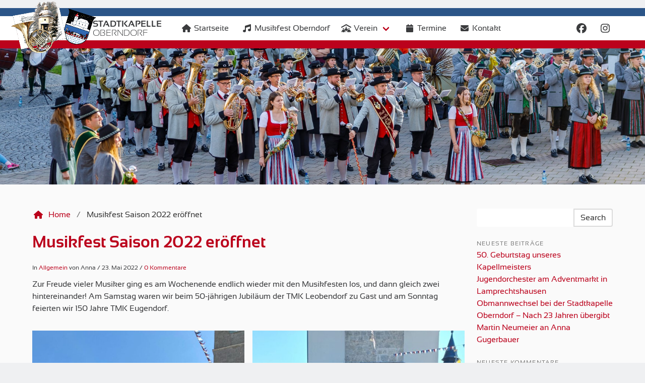

--- FILE ---
content_type: text/html; charset=UTF-8
request_url: https://www.stadtkapelle-oberndorf.at/musikfest-saison-2022-eroeffnet/
body_size: 11692
content:
<!DOCTYPE html>
<html lang="de">
  <head>
    <meta charset="UTF-8">
    <meta name="viewport" content="width=device-width, initial-scale=1">
    <title>Musikfest Saison 2022 eröffnet &#8211; Stadtkapelle Oberndorf</title>
<meta name='robots' content='max-image-preview:large' />
<link rel='dns-prefetch' href='//ajax.googleapis.com' />
<link rel='dns-prefetch' href='//secure.gravatar.com' />
<link rel='dns-prefetch' href='//use.fontawesome.com' />
<link rel='dns-prefetch' href='//stats.wp.com' />
<link rel='dns-prefetch' href='//v0.wordpress.com' />
<link rel="alternate" type="application/rss+xml" title="Stadtkapelle Oberndorf &raquo; Feed" href="https://www.stadtkapelle-oberndorf.at/feed/" />
<link rel="alternate" type="application/rss+xml" title="Stadtkapelle Oberndorf &raquo; Kommentar-Feed" href="https://www.stadtkapelle-oberndorf.at/comments/feed/" />
<link rel="alternate" type="text/calendar" title="Stadtkapelle Oberndorf &raquo; iCal Feed" href="https://www.stadtkapelle-oberndorf.at/events/?ical=1" />
<link rel="alternate" type="application/rss+xml" title="Stadtkapelle Oberndorf &raquo; Musikfest Saison 2022 eröffnet-Kommentar-Feed" href="https://www.stadtkapelle-oberndorf.at/musikfest-saison-2022-eroeffnet/feed/" />
<link rel="alternate" title="oEmbed (JSON)" type="application/json+oembed" href="https://www.stadtkapelle-oberndorf.at/wp-json/oembed/1.0/embed?url=https%3A%2F%2Fwww.stadtkapelle-oberndorf.at%2Fmusikfest-saison-2022-eroeffnet%2F" />
<link rel="alternate" title="oEmbed (XML)" type="text/xml+oembed" href="https://www.stadtkapelle-oberndorf.at/wp-json/oembed/1.0/embed?url=https%3A%2F%2Fwww.stadtkapelle-oberndorf.at%2Fmusikfest-saison-2022-eroeffnet%2F&#038;format=xml" />
<style id='wp-img-auto-sizes-contain-inline-css' type='text/css'>
img:is([sizes=auto i],[sizes^="auto," i]){contain-intrinsic-size:3000px 1500px}
/*# sourceURL=wp-img-auto-sizes-contain-inline-css */
</style>
<style id='wp-emoji-styles-inline-css' type='text/css'>

	img.wp-smiley, img.emoji {
		display: inline !important;
		border: none !important;
		box-shadow: none !important;
		height: 1em !important;
		width: 1em !important;
		margin: 0 0.07em !important;
		vertical-align: -0.1em !important;
		background: none !important;
		padding: 0 !important;
	}
/*# sourceURL=wp-emoji-styles-inline-css */
</style>
<link rel='stylesheet' id='wp-block-library-css' href='https://www.stadtkapelle-oberndorf.at/wp-includes/css/dist/block-library/style.min.css?ver=6.9' type='text/css' media='all' />
<style id='wp-block-library-inline-css' type='text/css'>
.has-text-align-justify{text-align:justify;}

/*# sourceURL=wp-block-library-inline-css */
</style><style id='wp-block-gallery-inline-css' type='text/css'>
.blocks-gallery-grid:not(.has-nested-images),.wp-block-gallery:not(.has-nested-images){display:flex;flex-wrap:wrap;list-style-type:none;margin:0;padding:0}.blocks-gallery-grid:not(.has-nested-images) .blocks-gallery-image,.blocks-gallery-grid:not(.has-nested-images) .blocks-gallery-item,.wp-block-gallery:not(.has-nested-images) .blocks-gallery-image,.wp-block-gallery:not(.has-nested-images) .blocks-gallery-item{display:flex;flex-direction:column;flex-grow:1;justify-content:center;margin:0 1em 1em 0;position:relative;width:calc(50% - 1em)}.blocks-gallery-grid:not(.has-nested-images) .blocks-gallery-image:nth-of-type(2n),.blocks-gallery-grid:not(.has-nested-images) .blocks-gallery-item:nth-of-type(2n),.wp-block-gallery:not(.has-nested-images) .blocks-gallery-image:nth-of-type(2n),.wp-block-gallery:not(.has-nested-images) .blocks-gallery-item:nth-of-type(2n){margin-right:0}.blocks-gallery-grid:not(.has-nested-images) .blocks-gallery-image figure,.blocks-gallery-grid:not(.has-nested-images) .blocks-gallery-item figure,.wp-block-gallery:not(.has-nested-images) .blocks-gallery-image figure,.wp-block-gallery:not(.has-nested-images) .blocks-gallery-item figure{align-items:flex-end;display:flex;height:100%;justify-content:flex-start;margin:0}.blocks-gallery-grid:not(.has-nested-images) .blocks-gallery-image img,.blocks-gallery-grid:not(.has-nested-images) .blocks-gallery-item img,.wp-block-gallery:not(.has-nested-images) .blocks-gallery-image img,.wp-block-gallery:not(.has-nested-images) .blocks-gallery-item img{display:block;height:auto;max-width:100%;width:auto}.blocks-gallery-grid:not(.has-nested-images) .blocks-gallery-image figcaption,.blocks-gallery-grid:not(.has-nested-images) .blocks-gallery-item figcaption,.wp-block-gallery:not(.has-nested-images) .blocks-gallery-image figcaption,.wp-block-gallery:not(.has-nested-images) .blocks-gallery-item figcaption{background:linear-gradient(0deg,#000000b3,#0000004d 70%,#0000);bottom:0;box-sizing:border-box;color:#fff;font-size:.8em;margin:0;max-height:100%;overflow:auto;padding:3em .77em .7em;position:absolute;text-align:center;width:100%;z-index:2}.blocks-gallery-grid:not(.has-nested-images) .blocks-gallery-image figcaption img,.blocks-gallery-grid:not(.has-nested-images) .blocks-gallery-item figcaption img,.wp-block-gallery:not(.has-nested-images) .blocks-gallery-image figcaption img,.wp-block-gallery:not(.has-nested-images) .blocks-gallery-item figcaption img{display:inline}.blocks-gallery-grid:not(.has-nested-images) figcaption,.wp-block-gallery:not(.has-nested-images) figcaption{flex-grow:1}.blocks-gallery-grid:not(.has-nested-images).is-cropped .blocks-gallery-image a,.blocks-gallery-grid:not(.has-nested-images).is-cropped .blocks-gallery-image img,.blocks-gallery-grid:not(.has-nested-images).is-cropped .blocks-gallery-item a,.blocks-gallery-grid:not(.has-nested-images).is-cropped .blocks-gallery-item img,.wp-block-gallery:not(.has-nested-images).is-cropped .blocks-gallery-image a,.wp-block-gallery:not(.has-nested-images).is-cropped .blocks-gallery-image img,.wp-block-gallery:not(.has-nested-images).is-cropped .blocks-gallery-item a,.wp-block-gallery:not(.has-nested-images).is-cropped .blocks-gallery-item img{flex:1;height:100%;object-fit:cover;width:100%}.blocks-gallery-grid:not(.has-nested-images).columns-1 .blocks-gallery-image,.blocks-gallery-grid:not(.has-nested-images).columns-1 .blocks-gallery-item,.wp-block-gallery:not(.has-nested-images).columns-1 .blocks-gallery-image,.wp-block-gallery:not(.has-nested-images).columns-1 .blocks-gallery-item{margin-right:0;width:100%}@media (min-width:600px){.blocks-gallery-grid:not(.has-nested-images).columns-3 .blocks-gallery-image,.blocks-gallery-grid:not(.has-nested-images).columns-3 .blocks-gallery-item,.wp-block-gallery:not(.has-nested-images).columns-3 .blocks-gallery-image,.wp-block-gallery:not(.has-nested-images).columns-3 .blocks-gallery-item{margin-right:1em;width:calc(33.33333% - .66667em)}.blocks-gallery-grid:not(.has-nested-images).columns-4 .blocks-gallery-image,.blocks-gallery-grid:not(.has-nested-images).columns-4 .blocks-gallery-item,.wp-block-gallery:not(.has-nested-images).columns-4 .blocks-gallery-image,.wp-block-gallery:not(.has-nested-images).columns-4 .blocks-gallery-item{margin-right:1em;width:calc(25% - .75em)}.blocks-gallery-grid:not(.has-nested-images).columns-5 .blocks-gallery-image,.blocks-gallery-grid:not(.has-nested-images).columns-5 .blocks-gallery-item,.wp-block-gallery:not(.has-nested-images).columns-5 .blocks-gallery-image,.wp-block-gallery:not(.has-nested-images).columns-5 .blocks-gallery-item{margin-right:1em;width:calc(20% - .8em)}.blocks-gallery-grid:not(.has-nested-images).columns-6 .blocks-gallery-image,.blocks-gallery-grid:not(.has-nested-images).columns-6 .blocks-gallery-item,.wp-block-gallery:not(.has-nested-images).columns-6 .blocks-gallery-image,.wp-block-gallery:not(.has-nested-images).columns-6 .blocks-gallery-item{margin-right:1em;width:calc(16.66667% - .83333em)}.blocks-gallery-grid:not(.has-nested-images).columns-7 .blocks-gallery-image,.blocks-gallery-grid:not(.has-nested-images).columns-7 .blocks-gallery-item,.wp-block-gallery:not(.has-nested-images).columns-7 .blocks-gallery-image,.wp-block-gallery:not(.has-nested-images).columns-7 .blocks-gallery-item{margin-right:1em;width:calc(14.28571% - .85714em)}.blocks-gallery-grid:not(.has-nested-images).columns-8 .blocks-gallery-image,.blocks-gallery-grid:not(.has-nested-images).columns-8 .blocks-gallery-item,.wp-block-gallery:not(.has-nested-images).columns-8 .blocks-gallery-image,.wp-block-gallery:not(.has-nested-images).columns-8 .blocks-gallery-item{margin-right:1em;width:calc(12.5% - .875em)}.blocks-gallery-grid:not(.has-nested-images).columns-1 .blocks-gallery-image:nth-of-type(1n),.blocks-gallery-grid:not(.has-nested-images).columns-1 .blocks-gallery-item:nth-of-type(1n),.blocks-gallery-grid:not(.has-nested-images).columns-2 .blocks-gallery-image:nth-of-type(2n),.blocks-gallery-grid:not(.has-nested-images).columns-2 .blocks-gallery-item:nth-of-type(2n),.blocks-gallery-grid:not(.has-nested-images).columns-3 .blocks-gallery-image:nth-of-type(3n),.blocks-gallery-grid:not(.has-nested-images).columns-3 .blocks-gallery-item:nth-of-type(3n),.blocks-gallery-grid:not(.has-nested-images).columns-4 .blocks-gallery-image:nth-of-type(4n),.blocks-gallery-grid:not(.has-nested-images).columns-4 .blocks-gallery-item:nth-of-type(4n),.blocks-gallery-grid:not(.has-nested-images).columns-5 .blocks-gallery-image:nth-of-type(5n),.blocks-gallery-grid:not(.has-nested-images).columns-5 .blocks-gallery-item:nth-of-type(5n),.blocks-gallery-grid:not(.has-nested-images).columns-6 .blocks-gallery-image:nth-of-type(6n),.blocks-gallery-grid:not(.has-nested-images).columns-6 .blocks-gallery-item:nth-of-type(6n),.blocks-gallery-grid:not(.has-nested-images).columns-7 .blocks-gallery-image:nth-of-type(7n),.blocks-gallery-grid:not(.has-nested-images).columns-7 .blocks-gallery-item:nth-of-type(7n),.blocks-gallery-grid:not(.has-nested-images).columns-8 .blocks-gallery-image:nth-of-type(8n),.blocks-gallery-grid:not(.has-nested-images).columns-8 .blocks-gallery-item:nth-of-type(8n),.wp-block-gallery:not(.has-nested-images).columns-1 .blocks-gallery-image:nth-of-type(1n),.wp-block-gallery:not(.has-nested-images).columns-1 .blocks-gallery-item:nth-of-type(1n),.wp-block-gallery:not(.has-nested-images).columns-2 .blocks-gallery-image:nth-of-type(2n),.wp-block-gallery:not(.has-nested-images).columns-2 .blocks-gallery-item:nth-of-type(2n),.wp-block-gallery:not(.has-nested-images).columns-3 .blocks-gallery-image:nth-of-type(3n),.wp-block-gallery:not(.has-nested-images).columns-3 .blocks-gallery-item:nth-of-type(3n),.wp-block-gallery:not(.has-nested-images).columns-4 .blocks-gallery-image:nth-of-type(4n),.wp-block-gallery:not(.has-nested-images).columns-4 .blocks-gallery-item:nth-of-type(4n),.wp-block-gallery:not(.has-nested-images).columns-5 .blocks-gallery-image:nth-of-type(5n),.wp-block-gallery:not(.has-nested-images).columns-5 .blocks-gallery-item:nth-of-type(5n),.wp-block-gallery:not(.has-nested-images).columns-6 .blocks-gallery-image:nth-of-type(6n),.wp-block-gallery:not(.has-nested-images).columns-6 .blocks-gallery-item:nth-of-type(6n),.wp-block-gallery:not(.has-nested-images).columns-7 .blocks-gallery-image:nth-of-type(7n),.wp-block-gallery:not(.has-nested-images).columns-7 .blocks-gallery-item:nth-of-type(7n),.wp-block-gallery:not(.has-nested-images).columns-8 .blocks-gallery-image:nth-of-type(8n),.wp-block-gallery:not(.has-nested-images).columns-8 .blocks-gallery-item:nth-of-type(8n){margin-right:0}}.blocks-gallery-grid:not(.has-nested-images) .blocks-gallery-image:last-child,.blocks-gallery-grid:not(.has-nested-images) .blocks-gallery-item:last-child,.wp-block-gallery:not(.has-nested-images) .blocks-gallery-image:last-child,.wp-block-gallery:not(.has-nested-images) .blocks-gallery-item:last-child{margin-right:0}.blocks-gallery-grid:not(.has-nested-images).alignleft,.blocks-gallery-grid:not(.has-nested-images).alignright,.wp-block-gallery:not(.has-nested-images).alignleft,.wp-block-gallery:not(.has-nested-images).alignright{max-width:420px;width:100%}.blocks-gallery-grid:not(.has-nested-images).aligncenter .blocks-gallery-item figure,.wp-block-gallery:not(.has-nested-images).aligncenter .blocks-gallery-item figure{justify-content:center}.wp-block-gallery:not(.is-cropped) .blocks-gallery-item{align-self:flex-start}figure.wp-block-gallery.has-nested-images{align-items:normal}.wp-block-gallery.has-nested-images figure.wp-block-image:not(#individual-image){margin:0;width:calc(50% - var(--wp--style--unstable-gallery-gap, 16px)/2)}.wp-block-gallery.has-nested-images figure.wp-block-image{box-sizing:border-box;display:flex;flex-direction:column;flex-grow:1;justify-content:center;max-width:100%;position:relative}.wp-block-gallery.has-nested-images figure.wp-block-image>a,.wp-block-gallery.has-nested-images figure.wp-block-image>div{flex-direction:column;flex-grow:1;margin:0}.wp-block-gallery.has-nested-images figure.wp-block-image img{display:block;height:auto;max-width:100%!important;width:auto}.wp-block-gallery.has-nested-images figure.wp-block-image figcaption,.wp-block-gallery.has-nested-images figure.wp-block-image:has(figcaption):before{bottom:0;left:0;max-height:100%;position:absolute;right:0}.wp-block-gallery.has-nested-images figure.wp-block-image:has(figcaption):before{backdrop-filter:blur(3px);content:"";height:100%;-webkit-mask-image:linear-gradient(0deg,#000 20%,#0000);mask-image:linear-gradient(0deg,#000 20%,#0000);max-height:40%;pointer-events:none}.wp-block-gallery.has-nested-images figure.wp-block-image figcaption{box-sizing:border-box;color:#fff;font-size:13px;margin:0;overflow:auto;padding:1em;text-align:center;text-shadow:0 0 1.5px #000}.wp-block-gallery.has-nested-images figure.wp-block-image figcaption::-webkit-scrollbar{height:12px;width:12px}.wp-block-gallery.has-nested-images figure.wp-block-image figcaption::-webkit-scrollbar-track{background-color:initial}.wp-block-gallery.has-nested-images figure.wp-block-image figcaption::-webkit-scrollbar-thumb{background-clip:padding-box;background-color:initial;border:3px solid #0000;border-radius:8px}.wp-block-gallery.has-nested-images figure.wp-block-image figcaption:focus-within::-webkit-scrollbar-thumb,.wp-block-gallery.has-nested-images figure.wp-block-image figcaption:focus::-webkit-scrollbar-thumb,.wp-block-gallery.has-nested-images figure.wp-block-image figcaption:hover::-webkit-scrollbar-thumb{background-color:#fffc}.wp-block-gallery.has-nested-images figure.wp-block-image figcaption{scrollbar-color:#0000 #0000;scrollbar-gutter:stable both-edges;scrollbar-width:thin}.wp-block-gallery.has-nested-images figure.wp-block-image figcaption:focus,.wp-block-gallery.has-nested-images figure.wp-block-image figcaption:focus-within,.wp-block-gallery.has-nested-images figure.wp-block-image figcaption:hover{scrollbar-color:#fffc #0000}.wp-block-gallery.has-nested-images figure.wp-block-image figcaption{will-change:transform}@media (hover:none){.wp-block-gallery.has-nested-images figure.wp-block-image figcaption{scrollbar-color:#fffc #0000}}.wp-block-gallery.has-nested-images figure.wp-block-image figcaption{background:linear-gradient(0deg,#0006,#0000)}.wp-block-gallery.has-nested-images figure.wp-block-image figcaption img{display:inline}.wp-block-gallery.has-nested-images figure.wp-block-image figcaption a{color:inherit}.wp-block-gallery.has-nested-images figure.wp-block-image.has-custom-border img{box-sizing:border-box}.wp-block-gallery.has-nested-images figure.wp-block-image.has-custom-border>a,.wp-block-gallery.has-nested-images figure.wp-block-image.has-custom-border>div,.wp-block-gallery.has-nested-images figure.wp-block-image.is-style-rounded>a,.wp-block-gallery.has-nested-images figure.wp-block-image.is-style-rounded>div{flex:1 1 auto}.wp-block-gallery.has-nested-images figure.wp-block-image.has-custom-border figcaption,.wp-block-gallery.has-nested-images figure.wp-block-image.is-style-rounded figcaption{background:none;color:inherit;flex:initial;margin:0;padding:10px 10px 9px;position:relative;text-shadow:none}.wp-block-gallery.has-nested-images figure.wp-block-image.has-custom-border:before,.wp-block-gallery.has-nested-images figure.wp-block-image.is-style-rounded:before{content:none}.wp-block-gallery.has-nested-images figcaption{flex-basis:100%;flex-grow:1;text-align:center}.wp-block-gallery.has-nested-images:not(.is-cropped) figure.wp-block-image:not(#individual-image){margin-bottom:auto;margin-top:0}.wp-block-gallery.has-nested-images.is-cropped figure.wp-block-image:not(#individual-image){align-self:inherit}.wp-block-gallery.has-nested-images.is-cropped figure.wp-block-image:not(#individual-image)>a,.wp-block-gallery.has-nested-images.is-cropped figure.wp-block-image:not(#individual-image)>div:not(.components-drop-zone){display:flex}.wp-block-gallery.has-nested-images.is-cropped figure.wp-block-image:not(#individual-image) a,.wp-block-gallery.has-nested-images.is-cropped figure.wp-block-image:not(#individual-image) img{flex:1 0 0%;height:100%;object-fit:cover;width:100%}.wp-block-gallery.has-nested-images.columns-1 figure.wp-block-image:not(#individual-image){width:100%}@media (min-width:600px){.wp-block-gallery.has-nested-images.columns-3 figure.wp-block-image:not(#individual-image){width:calc(33.33333% - var(--wp--style--unstable-gallery-gap, 16px)*.66667)}.wp-block-gallery.has-nested-images.columns-4 figure.wp-block-image:not(#individual-image){width:calc(25% - var(--wp--style--unstable-gallery-gap, 16px)*.75)}.wp-block-gallery.has-nested-images.columns-5 figure.wp-block-image:not(#individual-image){width:calc(20% - var(--wp--style--unstable-gallery-gap, 16px)*.8)}.wp-block-gallery.has-nested-images.columns-6 figure.wp-block-image:not(#individual-image){width:calc(16.66667% - var(--wp--style--unstable-gallery-gap, 16px)*.83333)}.wp-block-gallery.has-nested-images.columns-7 figure.wp-block-image:not(#individual-image){width:calc(14.28571% - var(--wp--style--unstable-gallery-gap, 16px)*.85714)}.wp-block-gallery.has-nested-images.columns-8 figure.wp-block-image:not(#individual-image){width:calc(12.5% - var(--wp--style--unstable-gallery-gap, 16px)*.875)}.wp-block-gallery.has-nested-images.columns-default figure.wp-block-image:not(#individual-image){width:calc(33.33% - var(--wp--style--unstable-gallery-gap, 16px)*.66667)}.wp-block-gallery.has-nested-images.columns-default figure.wp-block-image:not(#individual-image):first-child:nth-last-child(2),.wp-block-gallery.has-nested-images.columns-default figure.wp-block-image:not(#individual-image):first-child:nth-last-child(2)~figure.wp-block-image:not(#individual-image){width:calc(50% - var(--wp--style--unstable-gallery-gap, 16px)*.5)}.wp-block-gallery.has-nested-images.columns-default figure.wp-block-image:not(#individual-image):first-child:last-child{width:100%}}.wp-block-gallery.has-nested-images.alignleft,.wp-block-gallery.has-nested-images.alignright{max-width:420px;width:100%}.wp-block-gallery.has-nested-images.aligncenter{justify-content:center}
/*# sourceURL=https://www.stadtkapelle-oberndorf.at/wp-includes/blocks/gallery/style.min.css */
</style>
<style id='wp-block-video-inline-css' type='text/css'>
.wp-block-video{box-sizing:border-box}.wp-block-video video{height:auto;vertical-align:middle;width:100%}@supports (position:sticky){.wp-block-video [poster]{object-fit:cover}}.wp-block-video.aligncenter{text-align:center}.wp-block-video :where(figcaption){margin-bottom:1em;margin-top:.5em}
/*# sourceURL=https://www.stadtkapelle-oberndorf.at/wp-includes/blocks/video/style.min.css */
</style>
<style id='wp-block-paragraph-inline-css' type='text/css'>
.is-small-text{font-size:.875em}.is-regular-text{font-size:1em}.is-large-text{font-size:2.25em}.is-larger-text{font-size:3em}.has-drop-cap:not(:focus):first-letter{float:left;font-size:8.4em;font-style:normal;font-weight:100;line-height:.68;margin:.05em .1em 0 0;text-transform:uppercase}body.rtl .has-drop-cap:not(:focus):first-letter{float:none;margin-left:.1em}p.has-drop-cap.has-background{overflow:hidden}:root :where(p.has-background){padding:1.25em 2.375em}:where(p.has-text-color:not(.has-link-color)) a{color:inherit}p.has-text-align-left[style*="writing-mode:vertical-lr"],p.has-text-align-right[style*="writing-mode:vertical-rl"]{rotate:180deg}
/*# sourceURL=https://www.stadtkapelle-oberndorf.at/wp-includes/blocks/paragraph/style.min.css */
</style>
<style id='global-styles-inline-css' type='text/css'>
:root{--wp--preset--aspect-ratio--square: 1;--wp--preset--aspect-ratio--4-3: 4/3;--wp--preset--aspect-ratio--3-4: 3/4;--wp--preset--aspect-ratio--3-2: 3/2;--wp--preset--aspect-ratio--2-3: 2/3;--wp--preset--aspect-ratio--16-9: 16/9;--wp--preset--aspect-ratio--9-16: 9/16;--wp--preset--color--black: #000000;--wp--preset--color--cyan-bluish-gray: #abb8c3;--wp--preset--color--white: #ffffff;--wp--preset--color--pale-pink: #f78da7;--wp--preset--color--vivid-red: #cf2e2e;--wp--preset--color--luminous-vivid-orange: #ff6900;--wp--preset--color--luminous-vivid-amber: #fcb900;--wp--preset--color--light-green-cyan: #7bdcb5;--wp--preset--color--vivid-green-cyan: #00d084;--wp--preset--color--pale-cyan-blue: #8ed1fc;--wp--preset--color--vivid-cyan-blue: #0693e3;--wp--preset--color--vivid-purple: #9b51e0;--wp--preset--gradient--vivid-cyan-blue-to-vivid-purple: linear-gradient(135deg,rgb(6,147,227) 0%,rgb(155,81,224) 100%);--wp--preset--gradient--light-green-cyan-to-vivid-green-cyan: linear-gradient(135deg,rgb(122,220,180) 0%,rgb(0,208,130) 100%);--wp--preset--gradient--luminous-vivid-amber-to-luminous-vivid-orange: linear-gradient(135deg,rgb(252,185,0) 0%,rgb(255,105,0) 100%);--wp--preset--gradient--luminous-vivid-orange-to-vivid-red: linear-gradient(135deg,rgb(255,105,0) 0%,rgb(207,46,46) 100%);--wp--preset--gradient--very-light-gray-to-cyan-bluish-gray: linear-gradient(135deg,rgb(238,238,238) 0%,rgb(169,184,195) 100%);--wp--preset--gradient--cool-to-warm-spectrum: linear-gradient(135deg,rgb(74,234,220) 0%,rgb(151,120,209) 20%,rgb(207,42,186) 40%,rgb(238,44,130) 60%,rgb(251,105,98) 80%,rgb(254,248,76) 100%);--wp--preset--gradient--blush-light-purple: linear-gradient(135deg,rgb(255,206,236) 0%,rgb(152,150,240) 100%);--wp--preset--gradient--blush-bordeaux: linear-gradient(135deg,rgb(254,205,165) 0%,rgb(254,45,45) 50%,rgb(107,0,62) 100%);--wp--preset--gradient--luminous-dusk: linear-gradient(135deg,rgb(255,203,112) 0%,rgb(199,81,192) 50%,rgb(65,88,208) 100%);--wp--preset--gradient--pale-ocean: linear-gradient(135deg,rgb(255,245,203) 0%,rgb(182,227,212) 50%,rgb(51,167,181) 100%);--wp--preset--gradient--electric-grass: linear-gradient(135deg,rgb(202,248,128) 0%,rgb(113,206,126) 100%);--wp--preset--gradient--midnight: linear-gradient(135deg,rgb(2,3,129) 0%,rgb(40,116,252) 100%);--wp--preset--font-size--small: 13px;--wp--preset--font-size--medium: 20px;--wp--preset--font-size--large: 36px;--wp--preset--font-size--x-large: 42px;--wp--preset--spacing--20: 0.44rem;--wp--preset--spacing--30: 0.67rem;--wp--preset--spacing--40: 1rem;--wp--preset--spacing--50: 1.5rem;--wp--preset--spacing--60: 2.25rem;--wp--preset--spacing--70: 3.38rem;--wp--preset--spacing--80: 5.06rem;--wp--preset--shadow--natural: 6px 6px 9px rgba(0, 0, 0, 0.2);--wp--preset--shadow--deep: 12px 12px 50px rgba(0, 0, 0, 0.4);--wp--preset--shadow--sharp: 6px 6px 0px rgba(0, 0, 0, 0.2);--wp--preset--shadow--outlined: 6px 6px 0px -3px rgb(255, 255, 255), 6px 6px rgb(0, 0, 0);--wp--preset--shadow--crisp: 6px 6px 0px rgb(0, 0, 0);}:where(.is-layout-flex){gap: 0.5em;}:where(.is-layout-grid){gap: 0.5em;}body .is-layout-flex{display: flex;}.is-layout-flex{flex-wrap: wrap;align-items: center;}.is-layout-flex > :is(*, div){margin: 0;}body .is-layout-grid{display: grid;}.is-layout-grid > :is(*, div){margin: 0;}:where(.wp-block-columns.is-layout-flex){gap: 2em;}:where(.wp-block-columns.is-layout-grid){gap: 2em;}:where(.wp-block-post-template.is-layout-flex){gap: 1.25em;}:where(.wp-block-post-template.is-layout-grid){gap: 1.25em;}.has-black-color{color: var(--wp--preset--color--black) !important;}.has-cyan-bluish-gray-color{color: var(--wp--preset--color--cyan-bluish-gray) !important;}.has-white-color{color: var(--wp--preset--color--white) !important;}.has-pale-pink-color{color: var(--wp--preset--color--pale-pink) !important;}.has-vivid-red-color{color: var(--wp--preset--color--vivid-red) !important;}.has-luminous-vivid-orange-color{color: var(--wp--preset--color--luminous-vivid-orange) !important;}.has-luminous-vivid-amber-color{color: var(--wp--preset--color--luminous-vivid-amber) !important;}.has-light-green-cyan-color{color: var(--wp--preset--color--light-green-cyan) !important;}.has-vivid-green-cyan-color{color: var(--wp--preset--color--vivid-green-cyan) !important;}.has-pale-cyan-blue-color{color: var(--wp--preset--color--pale-cyan-blue) !important;}.has-vivid-cyan-blue-color{color: var(--wp--preset--color--vivid-cyan-blue) !important;}.has-vivid-purple-color{color: var(--wp--preset--color--vivid-purple) !important;}.has-black-background-color{background-color: var(--wp--preset--color--black) !important;}.has-cyan-bluish-gray-background-color{background-color: var(--wp--preset--color--cyan-bluish-gray) !important;}.has-white-background-color{background-color: var(--wp--preset--color--white) !important;}.has-pale-pink-background-color{background-color: var(--wp--preset--color--pale-pink) !important;}.has-vivid-red-background-color{background-color: var(--wp--preset--color--vivid-red) !important;}.has-luminous-vivid-orange-background-color{background-color: var(--wp--preset--color--luminous-vivid-orange) !important;}.has-luminous-vivid-amber-background-color{background-color: var(--wp--preset--color--luminous-vivid-amber) !important;}.has-light-green-cyan-background-color{background-color: var(--wp--preset--color--light-green-cyan) !important;}.has-vivid-green-cyan-background-color{background-color: var(--wp--preset--color--vivid-green-cyan) !important;}.has-pale-cyan-blue-background-color{background-color: var(--wp--preset--color--pale-cyan-blue) !important;}.has-vivid-cyan-blue-background-color{background-color: var(--wp--preset--color--vivid-cyan-blue) !important;}.has-vivid-purple-background-color{background-color: var(--wp--preset--color--vivid-purple) !important;}.has-black-border-color{border-color: var(--wp--preset--color--black) !important;}.has-cyan-bluish-gray-border-color{border-color: var(--wp--preset--color--cyan-bluish-gray) !important;}.has-white-border-color{border-color: var(--wp--preset--color--white) !important;}.has-pale-pink-border-color{border-color: var(--wp--preset--color--pale-pink) !important;}.has-vivid-red-border-color{border-color: var(--wp--preset--color--vivid-red) !important;}.has-luminous-vivid-orange-border-color{border-color: var(--wp--preset--color--luminous-vivid-orange) !important;}.has-luminous-vivid-amber-border-color{border-color: var(--wp--preset--color--luminous-vivid-amber) !important;}.has-light-green-cyan-border-color{border-color: var(--wp--preset--color--light-green-cyan) !important;}.has-vivid-green-cyan-border-color{border-color: var(--wp--preset--color--vivid-green-cyan) !important;}.has-pale-cyan-blue-border-color{border-color: var(--wp--preset--color--pale-cyan-blue) !important;}.has-vivid-cyan-blue-border-color{border-color: var(--wp--preset--color--vivid-cyan-blue) !important;}.has-vivid-purple-border-color{border-color: var(--wp--preset--color--vivid-purple) !important;}.has-vivid-cyan-blue-to-vivid-purple-gradient-background{background: var(--wp--preset--gradient--vivid-cyan-blue-to-vivid-purple) !important;}.has-light-green-cyan-to-vivid-green-cyan-gradient-background{background: var(--wp--preset--gradient--light-green-cyan-to-vivid-green-cyan) !important;}.has-luminous-vivid-amber-to-luminous-vivid-orange-gradient-background{background: var(--wp--preset--gradient--luminous-vivid-amber-to-luminous-vivid-orange) !important;}.has-luminous-vivid-orange-to-vivid-red-gradient-background{background: var(--wp--preset--gradient--luminous-vivid-orange-to-vivid-red) !important;}.has-very-light-gray-to-cyan-bluish-gray-gradient-background{background: var(--wp--preset--gradient--very-light-gray-to-cyan-bluish-gray) !important;}.has-cool-to-warm-spectrum-gradient-background{background: var(--wp--preset--gradient--cool-to-warm-spectrum) !important;}.has-blush-light-purple-gradient-background{background: var(--wp--preset--gradient--blush-light-purple) !important;}.has-blush-bordeaux-gradient-background{background: var(--wp--preset--gradient--blush-bordeaux) !important;}.has-luminous-dusk-gradient-background{background: var(--wp--preset--gradient--luminous-dusk) !important;}.has-pale-ocean-gradient-background{background: var(--wp--preset--gradient--pale-ocean) !important;}.has-electric-grass-gradient-background{background: var(--wp--preset--gradient--electric-grass) !important;}.has-midnight-gradient-background{background: var(--wp--preset--gradient--midnight) !important;}.has-small-font-size{font-size: var(--wp--preset--font-size--small) !important;}.has-medium-font-size{font-size: var(--wp--preset--font-size--medium) !important;}.has-large-font-size{font-size: var(--wp--preset--font-size--large) !important;}.has-x-large-font-size{font-size: var(--wp--preset--font-size--x-large) !important;}
/*# sourceURL=global-styles-inline-css */
</style>
<style id='core-block-supports-inline-css' type='text/css'>
.wp-block-gallery.wp-block-gallery-1{--wp--style--unstable-gallery-gap:var( --wp--style--gallery-gap-default, var( --gallery-block--gutter-size, var( --wp--style--block-gap, 0.5em ) ) );gap:var( --wp--style--gallery-gap-default, var( --gallery-block--gutter-size, var( --wp--style--block-gap, 0.5em ) ) );}
/*# sourceURL=core-block-supports-inline-css */
</style>

<style id='classic-theme-styles-inline-css' type='text/css'>
/*! This file is auto-generated */
.wp-block-button__link{color:#fff;background-color:#32373c;border-radius:9999px;box-shadow:none;text-decoration:none;padding:calc(.667em + 2px) calc(1.333em + 2px);font-size:1.125em}.wp-block-file__button{background:#32373c;color:#fff;text-decoration:none}
/*# sourceURL=/wp-includes/css/classic-themes.min.css */
</style>
<link rel='stylesheet' id='titan-adminbar-styles-css' href='https://www.stadtkapelle-oberndorf.at/wp-content/plugins/anti-spam/assets/css/admin-bar.css?ver=7.3.5' type='text/css' media='all' />
<link rel='stylesheet' id='eeb-css-frontend-css' href='https://www.stadtkapelle-oberndorf.at/wp-content/plugins/email-encoder-bundle/core/includes/assets/css/style.css?ver=240403-100040' type='text/css' media='all' />
<link rel='stylesheet' id='swpm.common-css' href='https://www.stadtkapelle-oberndorf.at/wp-content/plugins/simple-membership/css/swpm.common.css?ver=4.4.3' type='text/css' media='all' />
<link rel='stylesheet' id='wpos-slick-style-css' href='https://www.stadtkapelle-oberndorf.at/wp-content/plugins/wp-slick-slider-and-image-carousel/assets/css/slick.css?ver=3.6' type='text/css' media='all' />
<link rel='stylesheet' id='wpsisac-public-style-css' href='https://www.stadtkapelle-oberndorf.at/wp-content/plugins/wp-slick-slider-and-image-carousel/assets/css/wpsisac-public.css?ver=3.6' type='text/css' media='all' />
<link rel='stylesheet' id='bulmawp-css' href='https://www.stadtkapelle-oberndorf.at/wp-content/themes/bulmawp/assets/css/style.css?ver=0.2.7' type='text/css' media='all' />
<link rel='stylesheet' id='dflip-style-css' href='https://www.stadtkapelle-oberndorf.at/wp-content/plugins/3d-flipbook-dflip-lite/assets/css/dflip.min.css?ver=2.3.57' type='text/css' media='all' />
<link rel='stylesheet' id='wp_mailjet_form_builder_widget-widget-front-styles-css' href='https://www.stadtkapelle-oberndorf.at/wp-content/plugins/mailjet-for-wordpress/src/widgetformbuilder/css/front-widget.css?ver=5.5.3' type='text/css' media='all' />
<link rel='stylesheet' id='wp-featherlight-css' href='https://www.stadtkapelle-oberndorf.at/wp-content/plugins/wp-featherlight/css/wp-featherlight.min.css?ver=1.3.4' type='text/css' media='all' />
<link rel='stylesheet' id='jetpack_css-css' href='https://www.stadtkapelle-oberndorf.at/wp-content/plugins/jetpack/css/jetpack.css?ver=13.3.2' type='text/css' media='all' />
<script type="text/javascript" src="https://ajax.googleapis.com/ajax/libs/jquery/3.3.1/jquery.min.js?ver=3.3.1" id="jquery-js"></script>
<script type="text/javascript" src="https://www.stadtkapelle-oberndorf.at/wp-content/plugins/email-encoder-bundle/core/includes/assets/js/custom.js?ver=240403-100040" id="eeb-js-frontend-js"></script>
<link rel="https://api.w.org/" href="https://www.stadtkapelle-oberndorf.at/wp-json/" /><link rel="alternate" title="JSON" type="application/json" href="https://www.stadtkapelle-oberndorf.at/wp-json/wp/v2/posts/1988" /><link rel="EditURI" type="application/rsd+xml" title="RSD" href="https://www.stadtkapelle-oberndorf.at/xmlrpc.php?rsd" />
<meta name="generator" content="WordPress 6.9" />
<link rel="canonical" href="https://www.stadtkapelle-oberndorf.at/musikfest-saison-2022-eroeffnet/" />
<link rel='shortlink' href='https://wp.me/paQYFB-w4' />
<meta name="et-api-version" content="v1"><meta name="et-api-origin" content="https://www.stadtkapelle-oberndorf.at"><link rel="https://theeventscalendar.com/" href="https://www.stadtkapelle-oberndorf.at/wp-json/tribe/tickets/v1/" /><meta name="tec-api-version" content="v1"><meta name="tec-api-origin" content="https://www.stadtkapelle-oberndorf.at"><link rel="alternate" href="https://www.stadtkapelle-oberndorf.at/wp-json/tribe/events/v1/" />	<style>img#wpstats{display:none}</style>
		<style type="text/css">.recentcomments a{display:inline !important;padding:0 !important;margin:0 !important;}</style>
<!-- Jetpack Open Graph Tags -->
<meta property="og:type" content="article" />
<meta property="og:title" content="Musikfest Saison 2022 eröffnet" />
<meta property="og:url" content="https://www.stadtkapelle-oberndorf.at/musikfest-saison-2022-eroeffnet/" />
<meta property="og:description" content="Zur Freude vieler Musiker ging es am Wochenende endlich wieder mit den Musikfesten los, und dann gleich zwei hintereinander!" />
<meta property="article:published_time" content="2022-05-23T20:59:14+00:00" />
<meta property="article:modified_time" content="2022-05-23T21:02:41+00:00" />
<meta property="og:site_name" content="Stadtkapelle Oberndorf" />
<meta property="og:image" content="https://www.stadtkapelle-oberndorf.at/wp-content/uploads/2022/05/img_8729-scaled.jpg" />
<meta property="og:image:width" content="2560" />
<meta property="og:image:height" content="1920" />
<meta property="og:image:alt" content="" />
<meta property="og:locale" content="de_DE" />
<meta name="twitter:text:title" content="Musikfest Saison 2022 eröffnet" />
<meta name="twitter:image" content="https://www.stadtkapelle-oberndorf.at/wp-content/uploads/2022/05/img_8729-scaled.jpg?w=640" />
<meta name="twitter:card" content="summary_large_image" />

<!-- End Jetpack Open Graph Tags -->
<link rel="icon" href="https://www.stadtkapelle-oberndorf.at/wp-content/uploads/2019/04/cropped-favicon-32x32.png" sizes="32x32" />
<link rel="icon" href="https://www.stadtkapelle-oberndorf.at/wp-content/uploads/2019/04/cropped-favicon-192x192.png" sizes="192x192" />
<link rel="apple-touch-icon" href="https://www.stadtkapelle-oberndorf.at/wp-content/uploads/2019/04/cropped-favicon-180x180.png" />
<meta name="msapplication-TileImage" content="https://www.stadtkapelle-oberndorf.at/wp-content/uploads/2019/04/cropped-favicon-270x270.png" />
  </head>
  <body class="wp-singular post-template-default single single-post postid-1988 single-format-standard wp-custom-logo wp-theme-bulmawp has-navbar-fixed-top tribe-no-js tec-no-tickets-on-recurring tec-no-rsvp-on-recurring wp-featherlight-captions tribe-theme-bulmawp">
    <nav class="navbar is-fixed-top is-obdf">
      <div class="nav-margin"></div>
      <div class="container">
        <div class="navbar-brand">
          <a class="navbar-item" href="https://www.stadtkapelle-oberndorf.at">
            <img src="https://www.stadtkapelle-oberndorf.at/wp-content/uploads/2019/03/hornlogo21.png" alt="Stadtkapelle Oberndorf">            <h1 class="subtitle"><span class="has-text-weight-bold">Stadtkapelle</span> <span class="has-text-weight-light">Oberndorf</span></h1>
          </a>
          <div class="navbar-burger burger" data-target="navbar">
            <span></span>
            <span></span>
            <span></span>
          </div>
        </div>
        <div id="navbar" class="navbar-menu">
          <div class="navbar-start">
            <a class="navbar-item" href="http://www.stadtkapelle-oberndorf.at/"><span class="icon"><i class="fas fa-home"></i></span><span>Startseite</span></a>
<a class="navbar-item" href="https://www.stadtkapelle-oberndorf.at/musikfest-2025/"><span class="icon"><i class="fas fa-music"></i></span><span>Musikfest Oberndorf</span></a>
<div class="navbar-item has-dropdown is-hoverable">
<a class="navbar-item dropdown navbar-link" href="http://www.stadtkapelle-oberndorf.at/mitglieder/"><span class="icon"><i class="fas fa-people-roof"></i></span>Verein</a>
<div class="navbar-dropdown">
<a class="navbar-item" href="https://www.stadtkapelle-oberndorf.at/mitglieder/"><span class="icon"><i class="fas fa-user-friends"></i></span><span>Mitglieder</span></a>
<a class="navbar-item" href="https://www.stadtkapelle-oberndorf.at/jugend/"><span class="icon"><i class="fas fa-users"></i></span><span>Jugend</span></a>
<a class="navbar-item" href="https://www.stadtkapelle-oberndorf.at/stoakruagmusi/"><span class="icon"><i class="fas fa-home"></i></span><span>Stoakruag Musi</span></a>
<a class="navbar-item" href="https://www.stadtkapelle-oberndorf.at/geschichte/"><span class="icon"><i class="fas fa-landmark"></i></span><span>Geschichte</span></a>
</div>
</div>
<a class="navbar-item" href="https://www.stadtkapelle-oberndorf.at/termine/"><span class="icon"><i class="fas fa-calendar"></i></span><span>Termine</span></a>
<a class="navbar-item" href="https://www.stadtkapelle-oberndorf.at/kontakt/"><span class="icon"><i class="fas fa-envelope"></i></span><span>Kontakt</span></a>
          </div>
          <div class="navbar-end">
            <div class="field is-grouped">
              <a class="navbar-item" href="https://www.facebook.com/stadtkapelleoberndorf" target="_blank">
                <span class="icon">
                  <i class="fab fa-facebook fa-lg"></i>
                </span>
              </a>
              <a class="navbar-item" href="https://www.instagram.com/stadtkapelleoberndorf" target="_blank">
                <span class="icon">
                  <i class="fab fa-instagram fa-lg"></i>
                </span>
              </a>
            </div>
          </div>
        </div>
      </div>
    </nav>
    <header>
      <section class="is-subheader page-1988"></section>    </header>
    <section class="section is-white">
      <div class="container">
        <div class="columns">
  <div class="column is-9">
    <nav class="breadcrumb" aria-label="breadcrumbs"><ul><li><a href="https://www.stadtkapelle-oberndorf.at"><span class="icon"><i class="fas fa-home"></i></span><span>Home</span></a></li><li class="is-active"><a href="#" aria-current="page">Musikfest Saison 2022 eröffnet</a></li></ul></nav>      <div id="post-1988" class="post-1988 post type-post status-publish format-standard has-post-thumbnail hentry category-allgemein">
        <h2 class="title"><a href="https://www.stadtkapelle-oberndorf.at/musikfest-saison-2022-eroeffnet/">Musikfest Saison 2022 eröffnet</a></h2>    
        <div class="content">
          <p class="is-size-7 ">In <a href="https://www.stadtkapelle-oberndorf.at/category/allgemein/" rel="category tag">Allgemein</a> von Anna / 23. Mai 2022 / <a href="https://www.stadtkapelle-oberndorf.at/musikfest-saison-2022-eroeffnet/#comments">0 Kommentare</a></p>
          
<p>Zur Freude vieler Musiker ging es am Wochenende endlich wieder mit den Musikfesten los, und dann gleich zwei hintereinander! Am Samstag waren wir beim 50-jährigen Jubiläum der TMK Leobendorf zu Gast und am Sonntag feierten wir 150 Jahre TMK Eugendorf.</p>



<figure class="wp-block-gallery columns-2 is-cropped wp-block-gallery-1 is-layout-flex wp-block-gallery-is-layout-flex"><ul class="blocks-gallery-grid"><li class="blocks-gallery-item"><figure><a href="https://www.stadtkapelle-oberndorf.at/wp-content/uploads/2022/05/img_8727-scaled.jpg"><img fetchpriority="high" decoding="async" width="768" height="1024" src="https://www.stadtkapelle-oberndorf.at/wp-content/uploads/2022/05/img_8727-768x1024.jpg" alt="" data-id="1991" data-full-url="https://www.stadtkapelle-oberndorf.at/wp-content/uploads/2022/05/img_8727-scaled.jpg" data-link="https://www.stadtkapelle-oberndorf.at/img_8727/" class="wp-image-1991" srcset="https://www.stadtkapelle-oberndorf.at/wp-content/uploads/2022/05/img_8727-768x1024.jpg 768w, https://www.stadtkapelle-oberndorf.at/wp-content/uploads/2022/05/img_8727-225x300.jpg 225w, https://www.stadtkapelle-oberndorf.at/wp-content/uploads/2022/05/img_8727-1152x1536.jpg 1152w, https://www.stadtkapelle-oberndorf.at/wp-content/uploads/2022/05/img_8727-1536x2048.jpg 1536w, https://www.stadtkapelle-oberndorf.at/wp-content/uploads/2022/05/img_8727-scaled.jpg 1920w" sizes="(max-width: 768px) 100vw, 768px" /></a></figure></li><li class="blocks-gallery-item"><figure><a href="https://www.stadtkapelle-oberndorf.at/wp-content/uploads/2022/05/df88d334-4c01-41f4-96cf-7451692938f4.jpg"><img decoding="async" width="1024" height="768" src="https://www.stadtkapelle-oberndorf.at/wp-content/uploads/2022/05/df88d334-4c01-41f4-96cf-7451692938f4-1024x768.jpg" alt="" data-id="1990" data-full-url="https://www.stadtkapelle-oberndorf.at/wp-content/uploads/2022/05/df88d334-4c01-41f4-96cf-7451692938f4.jpg" data-link="https://www.stadtkapelle-oberndorf.at/df88d334-4c01-41f4-96cf-7451692938f4/" class="wp-image-1990" srcset="https://www.stadtkapelle-oberndorf.at/wp-content/uploads/2022/05/df88d334-4c01-41f4-96cf-7451692938f4-1024x768.jpg 1024w, https://www.stadtkapelle-oberndorf.at/wp-content/uploads/2022/05/df88d334-4c01-41f4-96cf-7451692938f4-300x225.jpg 300w, https://www.stadtkapelle-oberndorf.at/wp-content/uploads/2022/05/df88d334-4c01-41f4-96cf-7451692938f4-768x576.jpg 768w, https://www.stadtkapelle-oberndorf.at/wp-content/uploads/2022/05/df88d334-4c01-41f4-96cf-7451692938f4-1536x1152.jpg 1536w, https://www.stadtkapelle-oberndorf.at/wp-content/uploads/2022/05/df88d334-4c01-41f4-96cf-7451692938f4.jpg 2048w" sizes="(max-width: 1024px) 100vw, 1024px" /></a></figure></li><li class="blocks-gallery-item"><figure><a href="https://www.stadtkapelle-oberndorf.at/wp-content/uploads/2022/05/img_8729-scaled.jpg"><img decoding="async" width="1024" height="768" src="https://www.stadtkapelle-oberndorf.at/wp-content/uploads/2022/05/img_8729-1024x768.jpg" alt="" data-id="1992" data-full-url="https://www.stadtkapelle-oberndorf.at/wp-content/uploads/2022/05/img_8729-scaled.jpg" data-link="https://www.stadtkapelle-oberndorf.at/img_8729/" class="wp-image-1992" srcset="https://www.stadtkapelle-oberndorf.at/wp-content/uploads/2022/05/img_8729-1024x768.jpg 1024w, https://www.stadtkapelle-oberndorf.at/wp-content/uploads/2022/05/img_8729-300x225.jpg 300w, https://www.stadtkapelle-oberndorf.at/wp-content/uploads/2022/05/img_8729-768x576.jpg 768w, https://www.stadtkapelle-oberndorf.at/wp-content/uploads/2022/05/img_8729-1536x1152.jpg 1536w, https://www.stadtkapelle-oberndorf.at/wp-content/uploads/2022/05/img_8729-2048x1536.jpg 2048w" sizes="(max-width: 1024px) 100vw, 1024px" /></a></figure></li></ul></figure>



<figure class="wp-block-video"><video height="480" style="aspect-ratio: 848 / 480;" width="848" controls src="https://www.stadtkapelle-oberndorf.at/wp-content/uploads/2022/05/4037e4ac-2603-4d3d-9c7d-db7ba3c90500.mp4"></video></figure>
        </div>
          <h3 id="comments" class="subtitle">Kommentare</h3>
	<div id="respond" class="comment-respond">
		 <small><a rel="nofollow" id="cancel-comment-reply-link" href="/musikfest-saison-2022-eroeffnet/#respond" style="display:none;"><div class="delete"></div></a></small><form action="https://www.stadtkapelle-oberndorf.at/wp-comments-post.php" method="post" id="commentform" class="comment-form"><article class="media field"><div class="media-content"><div class="field"><p class="control"><textarea class="textarea" name="comment" placeholder="Kommentar hinzufügen..." required></textarea></p></div></div></article><div class="field"><p class="control has-icons-left"><input name="author" class="input" type="text" placeholder="Name" required><span class="icon is-small is-left"><i class="fa fa-user"></i></span></p></div>
<div class="field"><p class="control has-icons-left"><input name="email" class="input" type="email" placeholder="E-mail" required><span class="icon is-small is-left"><i class="fa fa-envelope"></i></span></p></div>
<div class="field"><p class="control has-icons-left"><input name="url" class="input" type="url" placeholder="Webadresse"><span class="icon is-small is-left"><i class="fa fa-globe"></i></span></p></div>
<div class="field"><p class="comment-form-url"><input id="check" name="check" type="checkbox" value="1" required /> Ich habe die <a href="https://www.stadtkapelle-oberndorf.at/allgemeine-nutzungsbedingungen/" target="_blank">Nutzungsbediengungen</a> und die <a href="https://www.stadtkapelle-oberndorf.at/datenschutzerklaerung/" target="_blank">Datenschutzerklärung</a> gelesen und akzeptiert.</p></div>
<p class="comment-subscription-form"><input type="checkbox" name="subscribe_comments" id="subscribe_comments" value="subscribe" style="width: auto; -moz-appearance: checkbox; -webkit-appearance: checkbox;" /> <label class="subscribe-label" id="subscribe-label" for="subscribe_comments">Benachrichtige mich über nachfolgende Kommentare via E-Mail.</label></p><p class="comment-subscription-form"><input type="checkbox" name="subscribe_blog" id="subscribe_blog" value="subscribe" style="width: auto; -moz-appearance: checkbox; -webkit-appearance: checkbox;" /> <label class="subscribe-label" id="subscribe-blog-label" for="subscribe_blog">Benachrichtige mich über neue Beiträge via E-Mail.</label></p><div class="field"><p class="control"><input name="submit" type="submit" id="submit" class="button" value="Kommentar absenden" /><input type='hidden' name='comment_post_ID' value='1988' id='comment_post_ID' />
<input type='hidden' name='comment_parent' id='comment_parent' value='0' />
</p></div><!-- Anti-spam plugin wordpress.org/plugins/anti-spam/ --><div class="wantispam-required-fields"><input type="hidden" name="wantispam_t" class="wantispam-control wantispam-control-t" value="1768871299" /><div class="wantispam-group wantispam-group-q" style="clear: both;">
					<label>Current ye@r <span class="required">*</span></label>
					<input type="hidden" name="wantispam_a" class="wantispam-control wantispam-control-a" value="2026" />
					<input type="text" name="wantispam_q" class="wantispam-control wantispam-control-q" value="7.3.5" autocomplete="off" />
				  </div>
<div class="wantispam-group wantispam-group-e" style="display: none;">
					<label>Leave this field empty</label>
					<input type="text" name="wantispam_e_email_url_website" class="wantispam-control wantispam-control-e" value="" autocomplete="off" />
				  </div>
</div><!--\End Anti-spam plugin --></form>	</div><!-- #respond -->
	      </div>
      </div>
  <div class="column is-3">
	<aside class="menu">
		<div class="widget"><form role="search" method="get" id="searchform" class="searchform" action="https://www.stadtkapelle-oberndorf.at">
  <div class="field has-addons">
    <div class="control is-expanded">
      <input type="text" name="s" id="s" class="input" placeholder="" required>
    </div>
    <div class="control">
      <button type="submit" id="searchsubmit" class="button ">
        Search      </button>
    </div>
  </div>
</form>
</div>
		<div class="widget">
		<h2 class="menu-label">Neueste Beiträge</h2>
		<ul>
											<li>
					<a href="https://www.stadtkapelle-oberndorf.at/50-geburtstag-unseres-kapellmeisters/">50. Geburtstag unseres Kapellmeisters</a>
									</li>
											<li>
					<a href="https://www.stadtkapelle-oberndorf.at/jugendorchester-am-adventmarkt-in-lamprechtshausen/">Jugendorchester am Adventmarkt in Lamprechtshausen</a>
									</li>
											<li>
					<a href="https://www.stadtkapelle-oberndorf.at/obmannwechsel-bei-der-stadtkapelle-oberndorf-nach-23-jahren-uebergibt-martin-neumeier-an-anna-gugerbauer/">Obmannwechsel bei der Stadtkapelle Oberndorf – Nach 23 Jahren übergibt Martin Neumeier an Anna Gugerbauer</a>
									</li>
					</ul>

		</div><div class="widget"><h2 class="menu-label">Neueste Kommentare</h2><ul id="recentcomments"><li class="recentcomments"><span class="comment-author-link">Armin Staber</span> bei <a href="https://www.stadtkapelle-oberndorf.at/musikernachwuchs-6/#comment-8824">Musikernachwuchs</a></li><li class="recentcomments"><span class="comment-author-link">Erika Scherer</span> bei <a href="https://www.stadtkapelle-oberndorf.at/musikerhochzeit-die-zweite-%f0%9f%98%83/#comment-8813">Musikerhochzeit die Zweite 😃</a></li><li class="recentcomments"><span class="comment-author-link">Elisabeth</span> bei <a href="https://www.stadtkapelle-oberndorf.at/80er-josef-bruckmoser-sen/#comment-8404">80er Josef Bruckmoser sen.</a></li></ul></div><div class="widget"><h2 class="menu-label">Kategorien</h2>
			<ul>
					<li class="cat-item cat-item-1"><a href="https://www.stadtkapelle-oberndorf.at/category/allgemein/">Allgemein</a>
</li>
	<li class="cat-item cat-item-3"><a href="https://www.stadtkapelle-oberndorf.at/category/jugend/">Jugend</a>
</li>
	<li class="cat-item cat-item-4"><a href="https://www.stadtkapelle-oberndorf.at/category/musipost/">Musipost</a>
</li>
	<li class="cat-item cat-item-5"><a href="https://www.stadtkapelle-oberndorf.at/category/veranstaltungen/">Veranstaltungen</a>
</li>
			</ul>

			</div>	</aside>
</div>
        </div>
      </div>
    </section>
    <footer class="footer">
      <div class="container">
        <div class="navbar-footer">
          <a class="navbar-item" href="https://www.stadtkapelle-oberndorf.at/datenschutzerklaerung/"><span>Datenschutzerklärung</span></a>
<a class="navbar-item" href="https://www.stadtkapelle-oberndorf.at/impressum/"><span>Impressum</span></a>
<a class="navbar-item" href="https://www.stadtkapelle-oberndorf.at/musiker-login/"><span>Login für Musiker</span></a>
        </div>
        <div class="content has-text-centered">
          <p>&copy; Stadtkapelle Oberndorf 2026. All rights reserved.</p>
        </div>
      </div>
    </footer>
    <script type="speculationrules">
{"prefetch":[{"source":"document","where":{"and":[{"href_matches":"/*"},{"not":{"href_matches":["/wp-*.php","/wp-admin/*","/wp-content/uploads/*","/wp-content/*","/wp-content/plugins/*","/wp-content/themes/bulmawp/*","/*\\?(.+)"]}},{"not":{"selector_matches":"a[rel~=\"nofollow\"]"}},{"not":{"selector_matches":".no-prefetch, .no-prefetch a"}}]},"eagerness":"conservative"}]}
</script>
		<script>
		( function ( body ) {
			'use strict';
			body.className = body.className.replace( /\btribe-no-js\b/, 'tribe-js' );
		} )( document.body );
		</script>
		<script> /* <![CDATA[ */var tribe_l10n_datatables = {"aria":{"sort_ascending":": activate to sort column ascending","sort_descending":": activate to sort column descending"},"length_menu":"Show _MENU_ entries","empty_table":"No data available in table","info":"Showing _START_ to _END_ of _TOTAL_ entries","info_empty":"Showing 0 to 0 of 0 entries","info_filtered":"(filtered from _MAX_ total entries)","zero_records":"No matching records found","search":"Search:","all_selected_text":"All items on this page were selected. ","select_all_link":"Select all pages","clear_selection":"Clear Selection.","pagination":{"all":"All","next":"Next","previous":"Previous"},"select":{"rows":{"0":"","_":": Selected %d rows","1":": Selected 1 row"}},"datepicker":{"dayNames":["Sonntag","Montag","Dienstag","Mittwoch","Donnerstag","Freitag","Samstag"],"dayNamesShort":["So.","Mo.","Di.","Mi.","Do.","Fr.","Sa."],"dayNamesMin":["S","M","D","M","D","F","S"],"monthNames":["Januar","Februar","M\u00e4rz","April","Mai","Juni","Juli","August","September","Oktober","November","Dezember"],"monthNamesShort":["Januar","Februar","M\u00e4rz","April","Mai","Juni","Juli","August","September","Oktober","November","Dezember"],"monthNamesMin":["Jan.","Feb.","M\u00e4rz","Apr.","Mai","Juni","Juli","Aug.","Sep.","Okt.","Nov.","Dez."],"nextText":"Next","prevText":"Prev","currentText":"Today","closeText":"Done","today":"Today","clear":"Clear"},"registration_prompt":"Es gibt nicht gespeicherte Teilnahmeinformationen. Bist du sicher, dass du weitermachen willst?"};/* ]]> */ </script><script data-cfasync="false"> var dFlipLocation = "https://www.stadtkapelle-oberndorf.at/wp-content/plugins/3d-flipbook-dflip-lite/assets/"; var dFlipWPGlobal = {"text":{"toggleSound":"Ton ein-\/ausschalten","toggleThumbnails":"Vorschaubilder umschalten","toggleOutline":"Inhaltsverzeichnis\/Lesezeichen umschalten","previousPage":"Vorherige Seite","nextPage":"N\u00e4chste Seite","toggleFullscreen":"Vollbild umschalten","zoomIn":"Hereinzoomen","zoomOut":"Herauszoomen","toggleHelp":"Hilfe umschalten","singlePageMode":"Einzelseitenmodus","doublePageMode":"Doppelseitenmodus","downloadPDFFile":"PDF-Datei herunterladen","gotoFirstPage":"Zur ersten Seite gehen","gotoLastPage":"Zur letzten Seite gehen","share":"Teilen","mailSubject":"Ich wollte, dass du dieses Flipbook siehst","mailBody":"Diese Website anschauen {{url}}","loading":"DearFlip: l\u00e4dt "},"viewerType":"flipbook","moreControls":"download,pageMode,startPage,endPage,sound","hideControls":"","scrollWheel":"false","backgroundColor":"#777","backgroundImage":"","height":"auto","paddingLeft":"20","paddingRight":"20","controlsPosition":"bottom","duration":800,"soundEnable":"true","enableDownload":"true","showSearchControl":"false","showPrintControl":"false","enableAnnotation":false,"enableAnalytics":"false","webgl":"true","hard":"none","maxTextureSize":"1600","rangeChunkSize":"524288","zoomRatio":1.5,"stiffness":3,"pageMode":"0","singlePageMode":"0","pageSize":"0","autoPlay":"false","autoPlayDuration":5000,"autoPlayStart":"false","linkTarget":"2","sharePrefix":"flipbook-"};</script><script type="text/javascript" src="https://www.stadtkapelle-oberndorf.at/wp-content/plugins/event-tickets/common/build/js/user-agent.js?ver=da75d0bdea6dde3898df" id="tec-user-agent-js"></script>
<script type="text/javascript" src="https://www.stadtkapelle-oberndorf.at/wp-content/plugins/anti-spam/assets/js/anti-spam.js?ver=7.3.5" id="anti-spam-script-js"></script>
<script type="text/javascript" src="https://www.stadtkapelle-oberndorf.at/wp-content/themes/bulmawp/assets/js/script.js?ver=1.1" id="bulmawp-script-js"></script>
<script type="text/javascript" src="https://use.fontawesome.com/releases/v6.6.0/js/all.js?ver=6.6.0" id="font-awesome-js"></script>
<script type="text/javascript" src="https://www.stadtkapelle-oberndorf.at/wp-includes/js/comment-reply.min.js?ver=6.9" id="comment-reply-js" async="async" data-wp-strategy="async" fetchpriority="low"></script>
<script type="text/javascript" src="https://www.stadtkapelle-oberndorf.at/wp-content/plugins/3d-flipbook-dflip-lite/assets/js/dflip.min.js?ver=2.3.57" id="dflip-script-js"></script>
<script type="text/javascript" id="wp_mailjet_form_builder_widget-front-script-js-extra">
/* <![CDATA[ */
var mjWidget = {"ajax_url":"https://www.stadtkapelle-oberndorf.at/wp-admin/admin-ajax.php"};
//# sourceURL=wp_mailjet_form_builder_widget-front-script-js-extra
/* ]]> */
</script>
<script type="text/javascript" src="https://www.stadtkapelle-oberndorf.at/wp-content/plugins/mailjet-for-wordpress/src/widgetformbuilder/js/front-widget.js?ver=6.9" id="wp_mailjet_form_builder_widget-front-script-js"></script>
<script type="text/javascript" src="https://www.stadtkapelle-oberndorf.at/wp-content/plugins/wp-featherlight/js/wpFeatherlight.pkgd.min.js?ver=1.3.4" id="wp-featherlight-js"></script>
<script type="text/javascript" src="https://stats.wp.com/e-202604.js" id="jetpack-stats-js" data-wp-strategy="defer"></script>
<script type="text/javascript" id="jetpack-stats-js-after">
/* <![CDATA[ */
_stq = window._stq || [];
_stq.push([ "view", JSON.parse("{\"v\":\"ext\",\"blog\":\"160389635\",\"post\":\"1988\",\"tz\":\"1\",\"srv\":\"www.stadtkapelle-oberndorf.at\",\"j\":\"1:13.3.2\"}") ]);
_stq.push([ "clickTrackerInit", "160389635", "1988" ]);
//# sourceURL=jetpack-stats-js-after
/* ]]> */
</script>
<script id="wp-emoji-settings" type="application/json">
{"baseUrl":"https://s.w.org/images/core/emoji/17.0.2/72x72/","ext":".png","svgUrl":"https://s.w.org/images/core/emoji/17.0.2/svg/","svgExt":".svg","source":{"concatemoji":"https://www.stadtkapelle-oberndorf.at/wp-includes/js/wp-emoji-release.min.js?ver=6.9"}}
</script>
<script type="module">
/* <![CDATA[ */
/*! This file is auto-generated */
const a=JSON.parse(document.getElementById("wp-emoji-settings").textContent),o=(window._wpemojiSettings=a,"wpEmojiSettingsSupports"),s=["flag","emoji"];function i(e){try{var t={supportTests:e,timestamp:(new Date).valueOf()};sessionStorage.setItem(o,JSON.stringify(t))}catch(e){}}function c(e,t,n){e.clearRect(0,0,e.canvas.width,e.canvas.height),e.fillText(t,0,0);t=new Uint32Array(e.getImageData(0,0,e.canvas.width,e.canvas.height).data);e.clearRect(0,0,e.canvas.width,e.canvas.height),e.fillText(n,0,0);const a=new Uint32Array(e.getImageData(0,0,e.canvas.width,e.canvas.height).data);return t.every((e,t)=>e===a[t])}function p(e,t){e.clearRect(0,0,e.canvas.width,e.canvas.height),e.fillText(t,0,0);var n=e.getImageData(16,16,1,1);for(let e=0;e<n.data.length;e++)if(0!==n.data[e])return!1;return!0}function u(e,t,n,a){switch(t){case"flag":return n(e,"\ud83c\udff3\ufe0f\u200d\u26a7\ufe0f","\ud83c\udff3\ufe0f\u200b\u26a7\ufe0f")?!1:!n(e,"\ud83c\udde8\ud83c\uddf6","\ud83c\udde8\u200b\ud83c\uddf6")&&!n(e,"\ud83c\udff4\udb40\udc67\udb40\udc62\udb40\udc65\udb40\udc6e\udb40\udc67\udb40\udc7f","\ud83c\udff4\u200b\udb40\udc67\u200b\udb40\udc62\u200b\udb40\udc65\u200b\udb40\udc6e\u200b\udb40\udc67\u200b\udb40\udc7f");case"emoji":return!a(e,"\ud83e\u1fac8")}return!1}function f(e,t,n,a){let r;const o=(r="undefined"!=typeof WorkerGlobalScope&&self instanceof WorkerGlobalScope?new OffscreenCanvas(300,150):document.createElement("canvas")).getContext("2d",{willReadFrequently:!0}),s=(o.textBaseline="top",o.font="600 32px Arial",{});return e.forEach(e=>{s[e]=t(o,e,n,a)}),s}function r(e){var t=document.createElement("script");t.src=e,t.defer=!0,document.head.appendChild(t)}a.supports={everything:!0,everythingExceptFlag:!0},new Promise(t=>{let n=function(){try{var e=JSON.parse(sessionStorage.getItem(o));if("object"==typeof e&&"number"==typeof e.timestamp&&(new Date).valueOf()<e.timestamp+604800&&"object"==typeof e.supportTests)return e.supportTests}catch(e){}return null}();if(!n){if("undefined"!=typeof Worker&&"undefined"!=typeof OffscreenCanvas&&"undefined"!=typeof URL&&URL.createObjectURL&&"undefined"!=typeof Blob)try{var e="postMessage("+f.toString()+"("+[JSON.stringify(s),u.toString(),c.toString(),p.toString()].join(",")+"));",a=new Blob([e],{type:"text/javascript"});const r=new Worker(URL.createObjectURL(a),{name:"wpTestEmojiSupports"});return void(r.onmessage=e=>{i(n=e.data),r.terminate(),t(n)})}catch(e){}i(n=f(s,u,c,p))}t(n)}).then(e=>{for(const n in e)a.supports[n]=e[n],a.supports.everything=a.supports.everything&&a.supports[n],"flag"!==n&&(a.supports.everythingExceptFlag=a.supports.everythingExceptFlag&&a.supports[n]);var t;a.supports.everythingExceptFlag=a.supports.everythingExceptFlag&&!a.supports.flag,a.supports.everything||((t=a.source||{}).concatemoji?r(t.concatemoji):t.wpemoji&&t.twemoji&&(r(t.twemoji),r(t.wpemoji)))});
//# sourceURL=https://www.stadtkapelle-oberndorf.at/wp-includes/js/wp-emoji-loader.min.js
/* ]]> */
</script>
  </body>
</html>


--- FILE ---
content_type: text/javascript
request_url: https://www.stadtkapelle-oberndorf.at/wp-content/themes/bulmawp/assets/js/script.js?ver=1.1
body_size: 699
content:
$(document).ready(function() {
  $('.navbar-burger').click(function() {
    $('.navbar-burger').toggleClass('is-active');
    $('.navbar-menu').toggleClass('is-active');
  });
  
  var nav = $('nav');
  
  function stickynav() {
    var scroll = $(window).scrollTop();

    if (scroll >= 20) {
      nav.addClass('is-sticky');
    } else {
      nav.removeClass('is-sticky');
    }
  }
  
  stickynav();
  
  $(window).scroll(function() {
    stickynav();
  });
  
  $( '.open-verein-modal' ).click(function() {
    $(this).siblings('.modal').addClass('is-active');
  }); 
  
  $( '.modal-close' ).click(function() {
    $(this).parent().removeClass('is-active');
  });

  //musikfest page

  $( '.daylink' ).click(function() {
    var target = $(this).attr('href');
    $('.daycontent').hide();
    $(target).show();
    $('#selectinfo').hide();
    return false;
  });
  
});


//Modal Anmeldestatus

document.addEventListener('DOMContentLoaded', () => {
  // Functions to open and close a modal
  
  function openModal($el) {
    $el.classList.add('is-active');
  }

  function closeModal($el) {
    $el.classList.remove('is-active');
  }

  function closeAllModals() {
    (document.querySelectorAll('.modal') || []).forEach(($modal) => {
      closeModal($modal);
    });
  }
  // Add a click event on buttons to open a specific modal
  (document.querySelectorAll('.modal-anmeldestatus-trigger') || []).forEach(($trigger) => {
    const modal = $trigger.dataset.target;
    const $target = document.getElementById(modal);

    $trigger.addEventListener('click', () => {
      fetch("https://www.stadtkapelle-oberndorf.at/anmeldestatus-musikkapellen/")
      .then((response) => response.text())
      .then((html) => {
        // Convert the HTML string into a document object
        var parser = new DOMParser();
        var doc = parser.parseFromString(html, 'text/html');

        // Get the image file
        var content = doc.querySelector('.section .container');
        document.getElementById("modal-anmeldestatus-content").innerHTML = content.innerHTML;
      })
      .catch((error) => {
          console.warn(error);
      });
      openModal($target);
    });
  });

  // Add a click event on various child elements to close the parent modal
  (document.querySelectorAll('.modal-background, .modal-close, .modal-card-head .delete, .modal-card-foot .button') || []).forEach(($close) => {
    const $target = $close.closest('.modal');

    $close.addEventListener('click', () => {
      closeModal($target);
    });
  });

  // Add a keyboard event to close all modals
  document.addEventListener('keydown', (event) => {
    if(event.key === "Escape") {
      closeAllModals();
    }
  });
});